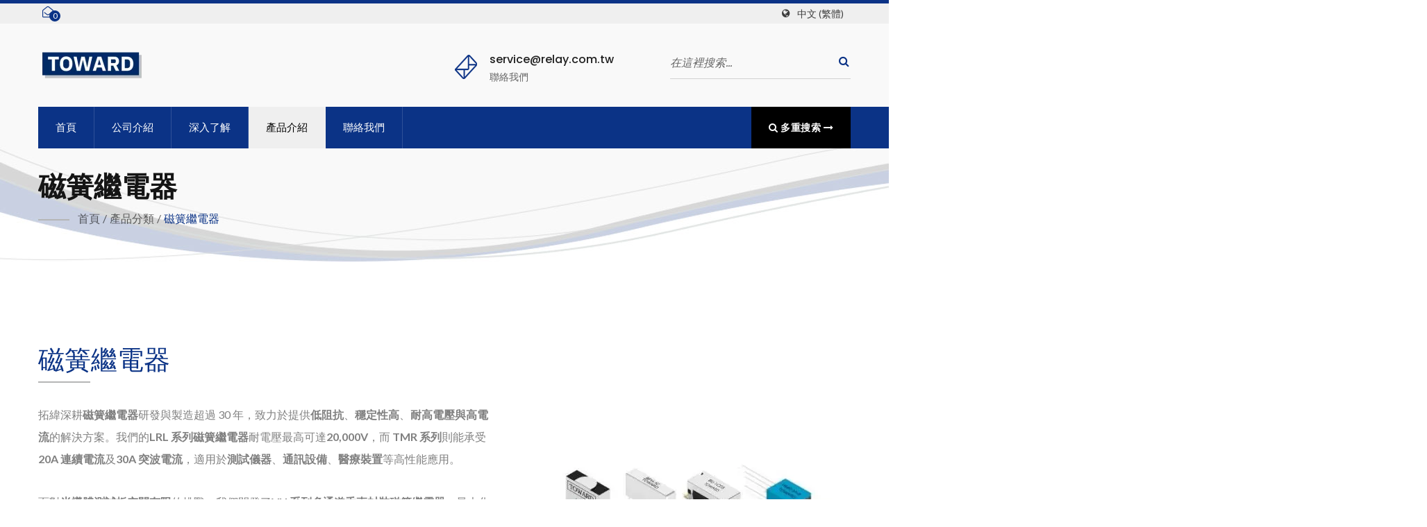

--- FILE ---
content_type: text/html; charset=UTF-8
request_url: https://www.relay.com.tw/zh-TW/category/CATE-Reed_Relay.html
body_size: 12983
content:
<!DOCTYPE html><html prefix="og: http://ogp.me/ns#" lang="zh-TW" dir="ltr"><head><meta http-equiv="Content-Type" content="text/html; charset=utf-8" /><meta name="viewport" content="width=device-width, initial-scale=1.0"><meta http-equiv="X-UA-Compatible" content="IE=edge"><title>磁簧繼電器 | 高品質磁簧繼電器製造商 | 拓緯股份有限公司</title><meta
name="description" content="拓緯是專業製造磁簧繼電器及提供磁簧繼電器服務的優良廠商(成立於西元1988年)超過30年的繼電器研發及生產經驗，除深耕半導體測試市場外，車用電子、射頻訊號、軍用市場等領域等." /><meta name="keywords" content="磁簧繼電器, 射頻微機電開關，光耦合繼電器，磁簧繼電器，固態繼電器" /><meta name="copyright" content="拓緯股份有限公司" /><meta name="author" content="Ready-Market Online Corporation" /><meta name="rating" content="general" /><meta name="robots" content="index, follow" /><link rel="dns-prefetch" href="https://cdn.ready-market.com.tw"><link rel="canonical" href="https://www.relay.com.tw/zh-TW/category/CATE-Reed_Relay.html" /><link
rel="alternate" hreflang="en" href="https://www.relay.com.tw/en/category/CATE-Reed_Relay.html" /><link rel="alternate" hreflang="es" href="https://www.relay.com.tw/es/category/CATE-Reed_Relay.html" /><link rel="alternate" hreflang="pt" href="https://www.relay.com.tw/pt/category/CATE-Reed_Relay.html" /><link rel="alternate" hreflang="fr" href="https://www.relay.com.tw/fr/category/CATE-Reed_Relay.html" /><link rel="alternate" hreflang="it" href="https://www.relay.com.tw/it/category/CATE-Reed_Relay.html" /><link
rel="alternate" hreflang="de" href="https://www.relay.com.tw/de/category/CATE-Reed_Relay.html" /><link rel="alternate" hreflang="ru" href="https://www.relay.com.tw/ru/category/CATE-Reed_Relay.html" /><link rel="alternate" hreflang="ar" href="https://www.relay.com.tw/ar/category/CATE-Reed_Relay.html" /><link rel="alternate" hreflang="hi" href="https://www.relay.com.tw/hi/category/CATE-Reed_Relay.html" /><link rel="alternate" hreflang="id" href="https://www.relay.com.tw/id/category/CATE-Reed_Relay.html" /><link
rel="alternate" hreflang="th" href="https://www.relay.com.tw/th/category/CATE-Reed_Relay.html" /><link rel="alternate" hreflang="ja" href="https://www.relay.com.tw/ja/category/CATE-Reed_Relay.html" /><link rel="alternate" hreflang="ko" href="https://www.relay.com.tw/ko/category/CATE-Reed_Relay.html" /><link rel="alternate" hreflang="ms" href="https://www.relay.com.tw/ms/category/CATE-Reed_Relay.html" /><link rel="alternate" hreflang="zh-TW" href="https://www.relay.com.tw/zh-TW/category/CATE-Reed_Relay.html" /><link
rel="alternate" hreflang="zh-CN" href="https://www.relay.com.tw/zh-CN/category/CATE-Reed_Relay.html" /><style>.fa-twitter:before {
            content: "𝕏" !important;
            font-size: 1.1em !important;
        }
        @media (max-width: 991px) {
            .single-product-details .elevateZoom-image { min-height: 450px; }
            .About-us-section .About-us-img-section .About-us-img { min-height: 450px; }
        }</style><link rel="preload" href="https://cdn.ready-market.com.tw/c2cd8b09/Templates/pic/Reed-Relays.jpg?v=7aaa2c25" as="image" /><link rel="preload" href="https://cdn.ready-market.com.tw/c2cd8b09/Templates/pic/logo.png?v=1a199a6d" as="image" /><link rel="icon" href="/favicon.ico" type="image/x-icon" /><link rel="shortcut icon" href="/favicon.ico" type="image/x-icon" /><link
rel="stylesheet" href="https://cdn.ready-market.com.tw/c2cd8b09/readyscript/capps/pc2-p/min/?f=%2Freadyscript%2Fpc2-template%2FRTM-202-TW-BrightTowardInd%2Fcss%2Fstyle.rmmin.css&v=6c493dc4" /><link rel="stylesheet" href="https://cdn.ready-market.com.tw/c2cd8b09/readyscript/capps/pc2-p/min/?f=%2Freadyscript%2Fpc2-template%2FRTM-202-TW-BrightTowardInd%2Fcss%2Fresponsive.rmmin.css&v=32de4884" /><link rel="stylesheet" href="https://cdn.ready-market.com.tw/c2cd8b09/readyscript/capps/pc2-p/min/?f=%2Freadyscript%2Fpc2-template%2FRTM-202-TW-BrightTowardInd%2Filightbox%2Fsrc%2Fcss%2Filightbox.rmmin.css&v=2a09d1bd" /><link
rel="stylesheet" href="https://cdn.ready-market.com.tw/c2cd8b09/readyscript/capps/pc2-p/min/?f=%2Freadyscript%2Fpc2-template%2FRTM-202-TW-BrightTowardInd%2Fcss%2Fanimate.rmmin.css&v=5b492088" /><link rel="stylesheet" href="https://cdn.ready-market.com.tw/c2cd8b09/readyscript/capps/pc2-p/min/?f=%2Freadyscript%2Fpc2-template%2FRTM-202-TW-BrightTowardInd%2Fcss%2Fbootstrap-tabs.rmmin.css&v=aa7d645b" /><link href="//cdn.ready-market.com.tw/fonts/css?family=Open+Sans:400,300,600,700,800" rel="stylesheet" type="text/css" />
<!---[if lt IE 8]><div style='text-align:center'><a href="//www.microsoft.com/windows/internet-explorer/default.aspx?ocid=ie6_countdown_bannercode"><img
src="//www.theie6countdown.com/img/upgrade.jpg"border="0"alt=""/></a></div>
<![endif]-->
<!---[if lt IE 9]><link href='//cdn.ready-market.com.tw/fonts/css?family=Open+Sans:400' rel='stylesheet' type='text/css' /><link href='//cdn.ready-market.com.tw/fonts/css?family=Open+Sans:300' rel='stylesheet' type='text/css' /><link href='//cdn.ready-market.com.tw/fonts/css?family=Open+Sans:600' rel='stylesheet' type='text/css' /><link href='//cdn.ready-market.com.tw/fonts/css?family=Open+Sans:700' rel='stylesheet' type='text/css' /><link
href='//cdn.ready-market.com.tw/fonts/css?family=Open+Sans:800' rel='stylesheet' type='text/css' /><link rel="stylesheet" href="css/ie.css" /> <script src="js/html5shiv.js"></script> <![endif]-->
<!---[if gte IE 9]><link rel="stylesheet" href="css/ie.css" />
<![endif]--><LINK
REL="stylesheet" TYPE="text/css" href="/readyscript/capps/pc2-p/min/?f=%2Freadyscript%2Fpc2-template%2FRTM-202-TW-BrightTowardInd%2Fcss%2Frm-editor.rmmin.css%2C%2Freadyscript%2Fpc2-template%2FRTM-202-TW-BrightTowardInd%2Fcss%2Ftab.main-area.rmmin.css%2C%2Freadyscript%2Fpc2-template%2FRTM-202-TW-BrightTowardInd%2Fjs%2Fselect2%2Fselect2.rmmin.css%2C%2Freadyscript%2Fpc2-template%2FRTM-202-TW-BrightTowardInd%2Fjs%2Ftablesaw%2Ftablesaw.rmmin.css%2C%2Freadyscript%2Fpc2-template%2FRTM-202-TW-BrightTowardInd%2Fcss%2Fresponsive-tables.rmmin.css%2C%2Freadyscript%2Fpc2-template%2FRTM-202-TW-BrightTowardInd%2Fcss%2Fjquery-confirm.rmmin.css%2C%2Freadyscript%2Fpc2-template%2FRTM-202-TW-BrightTowardInd%2Fcss%2Fcart.rmmin.css&v=ee5c4c3e" /><style type="text/css"></style><style>@media (max-width: 991px) {
          .single-product-details .elevateZoom-image { min-height: unset; }
          .About-us-section .About-us-img-section .About-us-img { min-height: unset; }
        }</style> <script type="application/ld+json">{"@context":"http://schema.org","@type":"BreadcrumbList","itemListElement":[{"@type":"ListItem","position":1,"item":{"@type":"WebPage","@id":"/zh-TW/index/index.html","name":"Home"}},{"@type":"ListItem","position":2,"item":{"@type":"WebPage","@id":"/zh-TW/category/index.html","name":"\u7522\u54c1\u5206\u985e"}},[],{"@type":"ListItem","position":3,"item":{"@type":"WebPage","@id":"/zh-TW/category/CATE-Reed_Relay.html","name":"\u78c1\u7c27\u7e7c\u96fb\u5668"}}]}</script> <meta property="og:site_name" content="拓緯股份有限公司" /><meta property="og:title" content="磁簧繼電器 | 高品質磁簧繼電器製造商 | 拓緯股份有限公司" /><meta
property="og:description" content="拓緯是專業製造磁簧繼電器及提供磁簧繼電器服務的優良廠商(成立於西元1988年)超過30年的繼電器研發及生產經驗，除深耕半導體測試市場外，車用電子、射頻訊號、軍用市場等領域等." /><meta property="og:url" content="https://www.relay.com.tw/zh-TW/category/CATE-Reed_Relay.html" /><meta property="og:image" content="https://cdn.ready-market.com.tw/c2cd8b09/Templates/pic/Reed-Relays.jpg?v=7aaa2c25" /><meta property="og:type" content="website" /><meta property="og:image:width" content="500" /><meta
property="og:image:height" content="500" /> <script async src="https://www.googletagmanager.com/gtag/js?id=G-5N9T76396Q"></script> <script>window.dataLayer = window.dataLayer || [];
    function gtag(){dataLayer.push(arguments);}
    gtag('js', new Date());
    gtag('config', 'G-5N9T76396Q');
    const urlParams = new URLSearchParams(window.location.search);
    const statusParam = urlParams.get('status');
    if (statusParam === 'inquiry-has-been-sent') {
        gtag('event', 'inquiry_has_been_sent');
    }
    const qParam = urlParams.get('q');
    if (qParam) {
        gtag('event', 'in_site_query', {'page_title': qParam});
    }</script>  <script>(function(w,d,s,l,i){w[l]=w[l]||[];w[l].push({'gtm.start':
new Date().getTime(),event:'gtm.js'});var f=d.getElementsByTagName(s)[0],
j=d.createElement(s),dl=l!='dataLayer'?'&l='+l:'';j.async=true;j.src=
'https://www.googletagmanager.com/gtm.js?id='+i+dl;f.parentNode.insertBefore(j,f);
})(window,document,'script','dataLayer','GTM-P7HS586');</script> 
 <script async src="https://www.googletagmanager.com/gtag/js?id=AW-11405331441"></script> <script>window.dataLayer = window.dataLayer || [];
    function gtag(){dataLayer.push(arguments);}
    gtag('js', new Date());

    gtag('config', 'AW-11405331441');</script> </head><body><div class="main-page-wrapper" sid="main-area">
<header sid="top-menu" dir="ltr"><div class="top_col"><div class="container"><div class="cart_col float-left">
<a id="cartpanel" href="#" title="打開詢價單"><i
class="fa fa-envelope-open-o" aria-hidden="true"> <span id="cart-count"> 0 </span> </i></a></div><ul class="language_box"><li><i class="fa fa-globe" aria-hidden="true"></i></li><li class="language">
<a href="/zh-TW/category/CATE-Reed_Relay.html" class="slct">中文 (繁體)</a><ul class="drop"><li><a href="/en/category/CATE-Reed_Relay.html" hreflang="en">English</a></li><li><a href="/es/category/CATE-Reed_Relay.html" hreflang="es">Español</a></li><li><a href="/pt/category/CATE-Reed_Relay.html" hreflang="pt">Português</a></li><li><a
href="/fr/category/CATE-Reed_Relay.html" hreflang="fr">Français</a></li><li><a href="/it/category/CATE-Reed_Relay.html" hreflang="it">Italiano</a></li><li><a href="/de/category/CATE-Reed_Relay.html" hreflang="de">Deutsch</a></li><li><a href="/ru/category/CATE-Reed_Relay.html" hreflang="ru">Русский</a></li><li><a href="/ar/category/CATE-Reed_Relay.html" hreflang="ar">العربية</a></li><li><a href="/hi/category/CATE-Reed_Relay.html" hreflang="hi">हिन्दी</a></li><li><a
href="/id/category/CATE-Reed_Relay.html" hreflang="id">Indonesia</a></li><li><a href="/th/category/CATE-Reed_Relay.html" hreflang="th">ไทย</a></li><li><a href="/ja/category/CATE-Reed_Relay.html" hreflang="ja">日本語</a></li><li><a href="/ko/category/CATE-Reed_Relay.html" hreflang="ko">한국어</a></li><li><a href="/ms/category/CATE-Reed_Relay.html" hreflang="ms">Bahasa Melayu</a></li><li><a href="/zh-TW/category/CATE-Reed_Relay.html" hreflang="zh-TW">中文 (繁體)</a></li><li><a
href="/zh-CN/category/CATE-Reed_Relay.html" hreflang="zh-CN">中文 (简体)</a></li></ul></li></ul></div></div><div class="top-header"><div class="container"><div class="row clear-fix"><div class="logo_col col-xs-6 float-left width-header seo-header"><div class="them-logo">
<a href="/zh-TW/index.html"><img src="https://cdn.ready-market.com.tw/c2cd8b09/Templates/pic/logo.png?v=1a199a6d"  alt="拓緯股份有限公司 - 拓緯 - 繼電器專業製造商。"  />
</a></div><div
class="rmLogoDesc" id="rmPageDesc"><h1>
磁簧繼電器 | 高品質磁簧繼電器製造商 | 拓緯股份有限公司</h1><p>
拓緯是專業製造磁簧繼電器及提供磁簧繼電器服務的優良廠商(成立於西元1988年)超過30年的繼電器研發及生產經驗，除深耕半導體測試市場外，車用電子、射頻訊號、軍用市場等領域等.</p></div></div><div class="col-md-3 col-xs-6 float-right width-header"><div class="search-opson"><form
id="form-search" method="get" action="/zh-TW/search/index.html" class="search-here clear-fix">
<input name="q" type="text" onFocus="if(this.value =='在這裡搜索...' ) this.value=''" onBlur="if(this.value=='') this.value='在這裡搜索...'" value="在這裡搜索...">
<button aria-label="搜尋"><i class="fa fa-search" aria-hidden="true"></i></button>
<input type="hidden" name="type" value="all" /></form></div></div><div class="col-md-3 col-xs-6 float-left width-header"><div class="header-icon-tx">
<img
src="https://cdn.ready-market.com.tw/c2cd8b09/readyscript/pc2-template/RTM-202-TW-BrightTowardInd/images/Them-logo/icon-2.png?v=84ca20c4"><h5><a href="/zh-TW/page/contact-us.html">service@relay.com.tw</a></h5><p>聯絡我們</p></div></div></div></div></div><div class="banner-ad-menu"><div class="theme-menu-fix-banner"><div class="container"><div class="main-menu theme-main-menu">
<nav class="navbar"><div class="navbar-header">
<button type="button" class="navbar-toggle collapsed tran3s" data-toggle="collapse" data-target="#navbar-collapse-1" aria-expanded="false">
<span class="sr-only tran3s">Toggle navigation</span>
<span
class="icon-bar tran3s"></span>
<span class="icon-bar tran3s"></span>
<span class="icon-bar tran3s"></span>
</button>
<button type="button" class="navbar-toggle collapsed tran3s search" data-toggle="collapse" data-target="#navbar-collapse-2" aria-expanded="false">
<i class="fa fa-search" aria-hidden="true"></i>
</button></div><div class="collapse navbar-collapse" id="navbar-collapse-1"><ul class="nav navbar-nav"><li class="">
<a href="/zh-TW/page/home.html"   data-title="首頁">首頁
</a></li><li
class="dropdown-holder">
<a href="/zh-TW/page/about-us.html"   data-title="公司介紹">公司介紹
</a><ul class="sub-menu"><li><a href="/zh-TW/page/company-profile.html" data-title="關於我們"  data-title="關於我們">關於我們</a></li><li><a href="/zh-TW/news/index.html" data-title="最新消息"  data-title="最新消息">最新消息</a></li><li><a href="/zh-TW/page/customer_testimonials.html" data-title="客戶見證"  data-title="客戶見證">客戶見證</a></li><li><a
href="/zh-TW/page/quality-control.html" data-title="品質管控"  data-title="品質管控">品質管控</a></li><li><a href="/zh-TW/page/Privacy_Policy_Statement.html" data-title="隱私權政策"  data-title="隱私權政策">隱私權政策</a></li></ul></li><li class="dropdown-holder">
<a href="/zh-TW/page/learn.html"   data-title="深入了解">深入了解
</a><ul class="sub-menu"><li><a href="/zh-TW/case-study/index.html" data-title="成功案例"  data-title="成功案例">成功案例</a></li><li><a
href="/zh-TW/application/index.html" data-title="產品應用"  data-title="產品應用">產品應用</a></li><li><a href="/zh-TW/newsletter/index.html" data-title="拓緯電子報"  data-title="拓緯電子報">拓緯電子報</a></li><li><a href="/zh-TW/faq/index.html" data-title="常見問題"  data-title="常見問題">常見問題</a></li></ul></li><li class="dropdown-holder active">
<a href="/zh-TW/category/index.html" data-title="產品介紹">產品介紹
</a><ul class="sub-menu"><li class="dropdown-holder"><a
href="/zh-TW/category/CATE-Opto-MOSFET_Relays.html"  data-title="光耦合繼電器">光耦合繼電器</a><ul><li><a href="/zh-TW/category/CATE-Opto-MOSFET_Relays_01.html"  data-title="光耦合繼電器 (60V 到 600V)">光耦合繼電器 (60V 到 600V)</a></li><li><a href="/zh-TW/category/CATE-Opto-MOSFET_Relays_02.html"  data-title="光耦合繼電器 (600V 到 1500V)">光耦合繼電器 (600V 到 1500V)</a></li><li><a
href="/zh-TW/category/CATE-Opto-MOSFET_Relays_03.html"  data-title="SiC光耦合繼電器 (1500V 到 6600V)">SiC光耦合繼電器 (1500V 到 6600V)</a></li><li><a href="/zh-TW/category/CATE-Opto-MOSFET_Relays_04.html"  data-title="光耦合繼電器 - AEC-Q101認證">光耦合繼電器 - AEC-Q101認證</a></li><li><a href="/zh-TW/category/CATE-Opto-MOSFET_Relays_05.html"  data-title="光耦合繼電器 - 高流型(大於1安培)">光耦合繼電器 - 高流型(大於1安培)</a></li></ul></li><li class="dropdown-holder"><a
href="/zh-TW/category/CATE-Reed_Relay.html"  data-title="磁簧繼電器">磁簧繼電器</a><ul><li><a href="/zh-TW/category/CATE-Reed_Relay_12.html"  data-title="插件式磁簧繼電器">插件式磁簧繼電器</a></li><li><a href="/zh-TW/category/CATE-Reed_Relay_13.html"  data-title="高壓插件式磁簧繼電器">高壓插件式磁簧繼電器</a></li><li><a href="/zh-TW/category/CATE-Reed_Relay_14.html"  data-title="高壓引線磁簧繼電器">高壓引線磁簧繼電器</a></li><li><a
href="/zh-TW/category/CATE-Reed_Relay_03.html"  data-title="垂直封裝磁簧繼電器">垂直封裝磁簧繼電器</a></li><li><a href="/zh-TW/category/CATE-Reed_Relay_05.html"  data-title="低熱起電力(Low EMF)磁簧繼電器">低熱起電力(Low EMF)磁簧繼電器</a></li><li><a href="/zh-TW/category/CATE-Reed_Relay_04.html"  data-title="RF 高頻磁簧繼電器">RF 高頻磁簧繼電器</a></li><li><a href="/zh-TW/category/CATE-Reed_Relay_11.html"  data-title="高溫磁簧繼電器">高溫磁簧繼電器</a></li></ul></li><li class=""><a
href="/zh-TW/category/CATE-RF_MEMS_Switch.html"  data-title="射頻微機電開關">射頻微機電開關</a></li><li class=""><a href="/zh-TW/category/CATE-Solid_State_Relay.html"  data-title="固態繼電器">固態繼電器</a></li><li class=""><a href="/zh-TW/category/CATE-Reed_Switch.html"  data-title="磁簧開關">磁簧開關</a></li></ul></li><li class="dropdown-holder">
<a href="/zh-TW/page/contact-us.html"   data-title="聯絡我們">聯絡我們
</a><ul class="sub-menu"><li><a
href="/zh-TW/page/location.html" data-title="全球據點"  data-title="全球據點">全球據點</a></li></ul></li><li class="menu-button"><a href="/zh-TW/search/index.html" class="hvr-bounce-to-right"><i class="fa fa-search" aria-hidden="true"></i> 多重搜索 <i class="fa fa-long-arrow-right" aria-hidden="true"></i></a></li></ul></div><div class="collapse navbar-collapse" id="navbar-collapse-2"><form id="form-search" method="get" action="/zh-TW/search/index.html" class="search-here clear-fix">
<input
name="q" type="text" onFocus="if(this.value =='在這裡搜索...' ) this.value=''" onBlur="if(this.value=='') this.value='在這裡搜索...'" value="在這裡搜索...">
<button aria-label="搜尋"><i class="fa fa-search" aria-hidden="true"></i></button>
<input type="hidden" name="type" value="all" /></form></div>
</nav></div></div></div></div>
</header><div class="Enar-page-banner" sid="breadcrumb"><div class="Enar-page-banner-opact"><div class="container"><div><div
class="rmBCDesc rmsb-hn" id="rmcategoryDesc"><h1>
磁簧繼電器</h1><h2>
拓緯各式封裝形式各式規格磁簧繼電器 / 拓緯是繼電器的專業製造商。主要產品有：磁簧繼電器、光耦合繼電器、射頻微機電開關、碳化矽光耦合繼電器、固態繼電器。</h2></div><ul><li><span class="decoration"></span></li><li><a href="/zh-TW/index.html">首頁</a></li><li>/</li><li><a href="/zh-TW/category/index.html" title="產品分類">產品分類</a></li><li>/</li><li><a
href="/zh-TW/category/CATE-Reed_Relay.html" title="磁簧繼電器">磁簧繼電器</a></li></ul></div></div></div></div>
<section class="section-container"><div class="container"><div class="content"><div class="img_right_col">
<a href="https://cdn.ready-market.com.tw/c2cd8b09/Templates/pic/Reed-Relays.jpg?v=7aaa2c25" target="_blank" rel="image" data-caption="拓緯各式封裝形式各式規格磁簧繼電器" title="拓緯各式封裝形式各式規格磁簧繼電器 - 磁簧繼電器">
<img
src="https://cdn.ready-market.com.tw/c2cd8b09/Templates/pic/m/Reed-Relays.jpg?v=3f0bde16" alt="拓緯各式封裝形式各式規格磁簧繼電器"/>
</a>
<br><span>拓緯各式封裝形式各式規格磁簧繼電器</span></div><h3  class="name"  data-title="磁簧繼電器" >磁簧繼電器</h3><div class="desc_html"><p><div
style="line-height:2">拓緯深耕<b>磁簧繼電器</b>研發與製造超過 30 年，致力於提供<b>低阻抗</b>、<b>穩定性高</b>、<b>耐高電壓與高電流</b>的解決方案。我們的<b>LRL 系列磁簧繼電器</b>耐電壓最高可達<b>20,000V</b>，而 <b>TMR 系列</b>則能承受<b>20A 連續電流</b>及<b>30A 突波電流</b>，適用於<b>測試儀器</b>、<b>通訊設備</b>、<b>醫療裝置</b>等高性能應用。</div></p><p><div
style="line-height:2">面對<b>半導體測試板空間有限</b>的挑戰，我們開發了<b>VN 系列多通道垂直封裝磁簧繼電器</b>，最大化 PCB 佈局靈活性。此外，為確保品質穩定，我們導入<b>全自動化生產線</b>，專為<b>ATE 半導體測試市場</b>提供大批量解決方案，月產能高達<b>2,000,000 顆</b>，並已滿足 <b>90% 以上的量測市場需求</b>。</div></p><p><h4>高標準製造與品質管控</h4><div
style="line-height:2">為確保最高品質，我們採用<b>嚴格超越 ISO 標準的進料檢驗機制</b>，並於磁簧繼電器的<b>開關接點</b>採用 釕（Ru）、銠（Rh）、銥（Ir）、鉑（Pt）、鎢（W） 等貴金屬鍍層，大幅提升繼電器的<b>耐用性</b>與<b>可靠性</b>。</div></p><p><div
style="line-height:2">拓緯每一顆出廠的<b>磁簧繼電器</b>都經過完整測試，包括<b>線圈電阻</b>、<b>靜態接觸阻抗 (SCR)</b>、<b>動態接觸阻抗 (DCR)</b>、<b>簧片觸碰阻抗(JCR)</b>、<b>穩定性</b>、<b>絕緣阻抗</b>、<b>操作和釋放電壓</b>、<b>高低溫耐受性</b>、<b>撞擊與過載測試</b>、<b>老化測試</b>等，確保產品達到<b>最高可靠度</b>與<b>長壽命</b>。</div></p><p><div
style="line-height:2">無論是<b>高電壓</b>、<b>高電流</b>應用，或<b>半導體測試領域的精密需求</b>，拓緯磁簧繼電器皆能提供最優解決方案，助您提升設備效能與穩定度。</div></p></div><div class="clearfix"></div><div id="show_adv_search_blk" class="block-widget">
<a href="/zh-TW/search/index.html" class="all_conditions">所有條件</a><h5 >搜尋</h5><p >單擊並選擇您的搜索查詢</p><div class="clearfix"></div><form
alertmsg="Pick at least one select ,please!" class="form-horizontal v_form v_space2" id="dsform" method="get" action="/zh-TW/search/index.html"><div class="control-group form-elements"><div>
<input type="hidden" data-placeholder="Category" name="category_id[]" id="category_id" value="CATE-Reed_Relay_12|||CATE-Reed_Relay_13|||CATE-Reed_Relay_14|||CATE-Reed_Relay_03|||CATE-Reed_Relay_05|||CATE-Reed_Relay_04|||CATE-Reed_Relay_11" style="display: none;"/></div><div>
<input type="hidden" data-placeholder="線圈電壓 (V)" name="spec_coil_voltage[]" id="spec_coil_voltage" value=""/></div><div>
<input
type="hidden" data-placeholder="通電電流 (A)" name="spec_carry_current[]" id="spec_carry_current" value=""/></div><div>
<input type="hidden" data-placeholder="切換功率 (W)" name="spec_contact_rating[]" id="spec_contact_rating" value=""/></div><div>
<input type="hidden" data-placeholder="切換電壓 (V)" name="spec_switching_voltage[]" id="spec_switching_voltage" value=""/></div><div>
<input type="hidden" data-placeholder="切換電流 (A)" name="spec_switching_current[]" id="spec_switching_current" value=""/></div><div>
<input
type="hidden" data-placeholder="接點形式" name="spec_contact_form[]" id="spec_contact_form" value=""/></div><div>
<input type="hidden" data-placeholder="耐電壓 (V)" name="spec_load_voltage[]" id="spec_load_voltage" value=""/></div><div>
<input type="hidden" name="lng" value="zh-TW" />
<input type="hidden" name="type" value="product" />
<input type="hidden" name="category_adv_name" value="磁簧繼電器" />
<input
type="hidden" name="category_adv_fields" value="product::spec_coil_voltage,product::spec_carry_current,product::spec_contact_rating,product::spec_switching_voltage,product::spec_switching_current,product::spec_contact_form,product::spec_load_voltage" />
<button class="btn-mini search-block-button1" type="submit" value="Search"><i class="fa fa-search fa-inverse"></i> 搜尋</button>
<button class="btn-mini search-block-button2" id="reset-btn" type="submit" value="Reset"><i class="fa fa-reset fa-inverse"></i>重置</button></div></div></form></div><div class="clearfix"></div><div class="clearfix"></div><div class="display-icon-wrapper clear-fix"><h4 >磁簧繼電器</h4><ul><li><span >展示：</span></li><li><a href="#" class="showgrid active"><i
class="fa fa-th" aria-hidden="true"></i></a></li><li><a href="#" class="showlist"><i class="fa fa-th-list" aria-hidden="true"></i></a></li></ul></div><div id="item-show" class="display-in-grid"><div class="item-width col-md-4 col-sm-6 col-xs-6 shop-item-width"><div class="item-Wrapper single-item-Wrapper"><div class="item-img shop-img-item">
<a href="/zh-TW/category/CATE-Reed_Relay_12.html" ><img
src="https://cdn.ready-market.com.tw/c2cd8b09/Templates/pic/m/SIP-1A Series.jpg?v=6f2f60a4" alt="插件式磁簧繼電器 - 通孔磁簧繼電器"></a></div><div class="item-text single-Text-item"><h5><a href="/zh-TW/category/CATE-Reed_Relay_12.html" >插件式磁簧繼電器</a></h5><p>拓緯通孔磁簧繼電器專為滿足跨產業的多樣化應用需求而精心設計。憑藉三十多年製造經驗，拓緯提供完整的產品組合，包括單列直插封裝...</p>
<a href="/zh-TW/category/CATE-Reed_Relay_12.html" class="but-more"  title="閱讀更多"><i
class="fa fa-arrow-circle-right" aria-hidden="true"></i>閱讀更多</a></div></div></div><div class="item-width col-md-4 col-sm-6 col-xs-6 shop-item-width"><div class="item-Wrapper single-item-Wrapper"><div class="item-img shop-img-item">
<a href="/zh-TW/category/CATE-Reed_Relay_13.html" ><img src="https://cdn.ready-market.com.tw/c2cd8b09/Templates/pic/m/SIW-1A Series.jpg?v=90afd235" alt="高壓插件式磁簧繼電器 - 高壓通孔繼電器"></a></div><div class="item-text single-Text-item"><h5><a
href="/zh-TW/category/CATE-Reed_Relay_13.html" >高壓插件式磁簧繼電器</a></h5><p>拓緯高壓通孔磁簧繼電器專為嚴苛的高壓應用環境而設計，能夠提供穩定且可靠的高壓切換能力。此系列繼電器可承受高達...</p>
<a href="/zh-TW/category/CATE-Reed_Relay_13.html" class="but-more"  title="閱讀更多"><i class="fa fa-arrow-circle-right" aria-hidden="true"></i>閱讀更多</a></div></div></div><div class="item-width col-md-4 col-sm-6 col-xs-6 shop-item-width"><div
class="item-Wrapper single-item-Wrapper"><div class="item-img shop-img-item">
<a href="/zh-TW/category/CATE-Reed_Relay_14.html" ><img src="https://cdn.ready-market.com.tw/c2cd8b09/Templates/pic/m/HRR-1A Series.jpg?v=9cab1bfe" alt="高壓引線磁簧繼電器 - 高壓軸向引線磁簧繼電器"></a></div><div class="item-text single-Text-item"><h5><a href="/zh-TW/category/CATE-Reed_Relay_14.html" >高壓引線磁簧繼電器</a></h5><p>拓緯高壓軸向引線磁簧繼電器具備精巧耐用的設計，可承受高達 20,000V...</p>
<a
href="/zh-TW/category/CATE-Reed_Relay_14.html" class="but-more"  title="閱讀更多"><i class="fa fa-arrow-circle-right" aria-hidden="true"></i>閱讀更多</a></div></div></div><div class="item-width col-md-4 col-sm-6 col-xs-6 shop-item-width"><div class="item-Wrapper single-item-Wrapper"><div class="item-img shop-img-item">
<a href="/zh-TW/category/CATE-Reed_Relay_03.html" ><img src="https://cdn.ready-market.com.tw/c2cd8b09/Templates/pic/m/VN-1 Series.jpg?v=3b19c9e6" alt="垂直封裝磁簧繼電器 - 垂直封裝磁簧繼電器"></a></div><div
class="item-text single-Text-item"><h5><a
href="/zh-TW/category/CATE-Reed_Relay_03.html" >垂直封裝磁簧繼電器</a></h5><p>拓緯的高密度垂直封裝磁簧繼電器，專為優化空間而製，對於需要載板效率的應用來說，它們絕對是完美的選擇。
這些繼電器與傳統設計相比，提供高達70%的空間節省優勢。此外，它們亦提供單通道和多通道配置，一個垂直封裝繼電器可容納多達5個通道，使板卡空間得到前所未有的最大化利用。
對於測試和測量的小型化多通道應用，我們的垂直封裝磁簧繼電器是理想選擇。</p>
<a
href="/zh-TW/category/CATE-Reed_Relay_03.html" class="but-more"  title="閱讀更多"><i class="fa fa-arrow-circle-right" aria-hidden="true"></i>閱讀更多</a></div></div></div><div class="item-width col-md-4 col-sm-6 col-xs-6 shop-item-width"><div class="item-Wrapper single-item-Wrapper"><div class="item-img shop-img-item">
<a href="/zh-TW/category/CATE-Reed_Relay_05.html" ><img src="https://cdn.ready-market.com.tw/c2cd8b09/Templates/pic/m/BMF-1A Series.jpg?v=acdea845" alt="低熱起電力(Low EMF)磁簧繼電器 - EMF低熱磁簧繼電器"></a></div><div
class="item-text single-Text-item"><h5><a
href="/zh-TW/category/CATE-Reed_Relay_05.html" >低熱起電力(Low EMF)磁簧繼電器</a></h5><p>拓緯EMF低熱磁簧繼電器專為需要最小熱偏移的應用精心設計。他們的穩固結構讓他們即使在最嚴峻的環境中也能確保準確且可靠的切換。
這個系列的磁簧繼電器提供一致的性能並能減少信號干擾，使它們在需要溫度穩定性和信號完整性的環境中獲得精確結果，也讓它們成為精密測試和測量產業的理想選擇。</p>
<a
href="/zh-TW/category/CATE-Reed_Relay_05.html" class="but-more"  title="閱讀更多"><i class="fa fa-arrow-circle-right" aria-hidden="true"></i>閱讀更多</a></div></div></div><div class="item-width col-md-4 col-sm-6 col-xs-6 shop-item-width"><div class="item-Wrapper single-item-Wrapper"><div class="item-img shop-img-item">
<a href="/zh-TW/category/CATE-Reed_Relay_04.html" ><img src="https://cdn.ready-market.com.tw/c2cd8b09/Templates/pic/m/BU-1A Series.jpg?v=c1f7fb90" alt="RF 高頻磁簧繼電器 - RF磁簧繼電器"></a></div><div class="item-text single-Text-item"><h5><a
href="/zh-TW/category/CATE-Reed_Relay_04.html" >RF 高頻磁簧繼電器</a></h5><p>此系列磁簧繼電器是拓緯專為應用（高達6GHz）量身定製的RF磁簧繼電器。
這些繼電器的體積小巧，在最大化板卡空間的前提下，能滿足儀器和RF級應用需求，此外，可選的同軸屏蔽亦確保了信號的完整性。
這些迷你繼電器經過精心設計，可以減少電容耦合並消除干擾，保證在各種環境中提供一致的品質和可靠性。
對於在高頻通信和先進測試設備中尋求創新和精確性的應用來說，它們將會是您最合適的選擇。</p>
<a
href="/zh-TW/category/CATE-Reed_Relay_04.html" class="but-more"  title="閱讀更多"><i class="fa fa-arrow-circle-right" aria-hidden="true"></i>閱讀更多</a></div></div></div><div class="item-width col-md-4 col-sm-6 col-xs-6 shop-item-width"><div class="item-Wrapper single-item-Wrapper"><div class="item-img shop-img-item">
<a href="/zh-TW/category/CATE-Reed_Relay_11.html" ><img src="https://cdn.ready-market.com.tw/c2cd8b09/Templates/pic/m/MSIP-1A-W.png?v=df4bdb5b" alt="高溫磁簧繼電器 - 高溫磁簧繼電器"></a></div><div class="item-text single-Text-item"><h5><a
href="/zh-TW/category/CATE-Reed_Relay_11.html" >高溫磁簧繼電器</a></h5><p>拓緯高溫型磁簧繼電器皆通過高溫檢測，可在高溫(125C)工作環境下正常運作，不受溫度影響。此外，我們的高溫型磁簧繼電器也提供各式接點與控制方法。</p>
<a href="/zh-TW/category/CATE-Reed_Relay_11.html" class="but-more"  title="閱讀更多"><i class="fa fa-arrow-circle-right" aria-hidden="true"></i>閱讀更多</a></div></div></div></div><div class="extra-wrap" sid="main-area"><div
class="blog_scroll clearfix txt-1"><div class="fleft v_prev v_prev2">
<a href="/zh-TW/category/CATE-Opto-MOSFET_Relays_05.html"  class="button_type_11 bg_light_color_1 t_align_c f_size_ex_large bg_cs_hover r_corners d_inline_middle bg_tr tr_all_hover qv_btn_single_prev">
<i class="fa fa-angle-left "></i>
</a></div><div class="fright v_next v_next2">
<a
href="/zh-TW/category/CATE-Reed_Relay_12.html" class="button_type_11 bg_light_color_1 t_align_c f_size_ex_large bg_cs_hover r_corners d_inline_middle bg_tr tr_all_hover qv_btn_single_next">
<i class="fa fa-angle-right "></i>
</a></div></div></div></div></div>
</section><div id="box-6" sid="box-6"><div class="container"><div style="clear: both;display:block;_height:1%;"></div><div
class="rm-oesu"><h2>拓緯 磁簧繼電器服務簡介</h2><p>拓緯股份有限公司是一家擁有超過37年經驗的專業磁簧繼電器生產製造商. 我們成立於西元1988年, 在繼電器研發與生產領域上, 拓緯提供專業高品質的磁簧繼電器製造服務，拓緯 在追求高效與穩定品質上總是追求精益求精。</p><div id="rm-oesulink">拓緯邀請您立即瀏覽我們各類<a
href="/zh-TW/search/index.html?q=%E5%85%89%E8%80%A6%E5%90%88%E7%B9%BC%E9%9B%BB%E5%99%A8&type=all">光耦合繼電器</a>, <a href="/zh-TW/search/index.html?q=%E7%A3%81%E7%B0%A7%E7%B9%BC%E9%9B%BB%E5%99%A8&type=all">磁簧繼電器</a>, <a href="/zh-TW/search/index.html?q=%E5%B0%84%E9%A0%BB%E5%BE%AE%E6%A9%9F%E9%9B%BB%E9%96%8B%E9%97%9C&type=all">射頻微機電開關</a>, <a href="/zh-TW/search/index.html?q=%E5%9B%BA%E6%85%8B%E7%B9%BC%E9%9B%BB%E5%99%A8&type=all">固態繼電器</a>，並<a
href="/zh-TW/page/contact-us.html" onClick="javascript: pageTracker._trackPageview('/track_oesu_click/contactus');">立即聯絡我們</a>.</div><div style="clear: both;display:block;_height:1%;"></div></div></div></div>
<footer id="foot" sid="foot" class="them-footer-section"><div class="footer-button-section"><div class="container"><div class="row"><div class="col-sm-9 col-xs-8"><h3>告訴我們您的需求，敝司專業團隊會盡全力協助您</h3></div><div class="col-sm-3 col-xs-4">
<a href="/zh-TW/contact-us.html" class="hvr-bounce-to-right">立即聯絡 !!</a></div></div></div></div><div
class="footer-section"><div class="container"><div class="row"><div class="col-md-3 col-xs-6 footer-item"><div class="footer-item-one">
<a href="/zh-TW/index.html" class="footre-logo"><img src="https://cdn.ready-market.com.tw/c2cd8b09/Templates/pic/logo_footer.png?v=7de67e40" alt="logo_footer"></a><p >拓緯是繼電器的專業製造商。主要產品有：磁簧繼電器、光耦合繼電器、射頻微機電開關、碳化矽光耦合繼電器、固態繼電器。</p><ul><li><a
href="https://www.facebook.com/share.php?v=4&src=bm&u=https%3A%2F%2Fwww.relay.com.tw%2Fzh-TW%2Fcategory%2FCATE-Reed_Relay.html&t=%E7%A3%81%E7%B0%A7%E7%B9%BC%E9%9B%BB%E5%99%A8+%7C+%E9%AB%98%E5%93%81%E8%B3%AA%E7%A3%81%E7%B0%A7%E7%B9%BC%E9%9B%BB%E5%99%A8%E8%A3%BD%E9%80%A0%E5%95%86+%7C+%E6%8B%93%E7%B7%AF%E8%82%A1%E4%BB%BD%E6%9C%89%E9%99%90%E5%85%AC%E5%8F%B8" target="_blank"><i class="fa fa-facebook" aria-hidden="true"></i></a></li><li><a href="https://twitter.com/intent/tweet?text=%E7%A3%81%E7%B0%A7%E7%B9%BC%E9%9B%BB%E5%99%A8+%7C+%E9%AB%98%E5%93%81%E8%B3%AA%E7%A3%81%E7%B0%A7%E7%B9%BC%E9%9B%BB%E5%99%A8%E8%A3%BD%E9%80%A0%E5%95%86+%7C+%E6%8B%93%E7%B7%AF%E8%82%A1%E4%BB%BD%E6%9C%89%E9%99%90%E5%85%AC%E5%8F%B8&url=https%3A%2F%2Fwww.relay.com.tw%2Fzh-TW%2Fcategory%2FCATE-Reed_Relay.html" target="_blank"><i class="fa fa-twitter" aria-hidden="true"></i></a></li><li><a
href="https://www.linkedin.com/shareArticle?mini=true&url=https%3A%2F%2Fwww.relay.com.tw%2Fzh-TW%2Fcategory%2FCATE-Reed_Relay.html&title=%E7%A3%81%E7%B0%A7%E7%B9%BC%E9%9B%BB%E5%99%A8+%7C+%E9%AB%98%E5%93%81%E8%B3%AA%E7%A3%81%E7%B0%A7%E7%B9%BC%E9%9B%BB%E5%99%A8%E8%A3%BD%E9%80%A0%E5%95%86+%7C+%E6%8B%93%E7%B7%AF%E8%82%A1%E4%BB%BD%E6%9C%89%E9%99%90%E5%85%AC%E5%8F%B8" target="_blank"><i class="fa fa-linkedin" aria-hidden="true"></i></a></li></ul></div></div><div class="col-md-3 col-xs-6 footer-item"><div class="footer-item-four">
<address><h3 >聯絡方式</h3>
<span><i class="fa fa-map-marker" aria-hidden="true"></i>新北市中和區建八路206號5樓</span>						<span><i class="fa fa-phone" aria-hidden="true"></i>(+886) 2-8227-6000</span>						<span><i class="fa fa-fax" aria-hidden="true"></i>(+886) 2-8227-6020</span>						<span><i
class="fa fa-envelope" aria-hidden="true"></i>service@relay.com.tw</span>                      </address></div></div><div class="col-md-3 col-xs-6 footer-item"><div class="footer-item-three"><h3 >最新消息</h3><ul><li><h6><a href="/zh-TW/news/bright_toward_news-020.html">[獲獎]拓緯榮獲中華精測2025 年度供應商日大獎</a></h6>
<i>09 Dec, 2025</i></li><li><h6><a href="/zh-TW/news/bright_toward_news-019.html">[展覽] 攤位 W2878 | 拓緯將出席 SEMICON Japan...</a></h6>
<i>09 Dec, 2025</i></li><li><h6><a
href="/zh-TW/news/bright_toward_news-018.html">[展覽] 攤位 I0302 | 拓緯亮相 2025 台北國際航太暨國防展...</a></h6>
<i>18 Sep, 2025</i></li></ul></div></div><div class="col-md-3 col-xs-6 footer-item"><div class="footer-item-two"><h3 >網頁導覽</h3><ul><li><i class="fa fa-angle-right" aria-hidden="true"></i><a  href="/zh-TW/page/home.html">首頁</a></li><li><i class="fa fa-angle-right" aria-hidden="true"></i><a  href="/zh-TW/page/about-us.html">公司介紹</a></li><li><i class="fa fa-angle-right" aria-hidden="true"></i><a
href="/zh-TW/page/learn.html">深入了解</a></li><li><i class="fa fa-angle-right" aria-hidden="true"></i><a  href="/zh-TW/category/index.html">產品介紹</a></li><li><i class="fa fa-angle-right" aria-hidden="true"></i><a  href="/zh-TW/page/contact-us.html">聯絡我們</a></li></ul></div></div></div></div><div class="footer-bottom-item"><div class="container"><div class="row"><div class="col-xs-6"><p>Copyright &copy; 2026 <a href="/zh-TW/index.html">拓緯股份有限公司</a> All Rights Reserved.</p></div><div
class="col-xs-6"><div class="clear-fix"><div class="float-right privacy-item"><h6>Consulted &amp; Designed by <a href="//www.ready-market.com" title="Ready-Market Online Corp. A professional for searching suppliers in various industries all over the world." target="_blank">Ready-Market</a></h6></div></div></div></div></div></div></div>
</footer></div><button class="scroll-top tran7s p-color-bg">
<i
class="fa fa-angle-up" aria-hidden="true"></i>
</button>
 <script src="https://cdn.ready-market.com.tw/c2cd8b09/readyscript/capps/pc2-p/min/?f=%2Freadyscript%2Fpc2-template%2FRTM-202-TW-BrightTowardInd%2Fjs%2Fjquery-2.2.3.min.js&v=34f0fd3c"></script>  <script src="https://cdn.ready-market.com.tw/c2cd8b09/readyscript/capps/pc2-p/min/?f=%2Freadyscript%2Fpc2-template%2FRTM-202-TW-BrightTowardInd%2Fjs%2Fbootstrap-select.min.js&v=9f4f1cef"></script>  <script src="https://cdn.ready-market.com.tw/c2cd8b09/readyscript/capps/pc2-p/min/?f=%2Freadyscript%2Fpc2-template%2FRTM-202-TW-BrightTowardInd%2Fjs%2Fbootstrap.min.js&v=3ba48d9a"></script> <script src="https://cdn.ready-market.com.tw/c2cd8b09/readyscript/capps/pc2-p/min/?f=%2Freadyscript%2Fpc2-template%2FRTM-202-TW-BrightTowardInd%2Fjs%2FiframeResizer.min.js&v=64736861"></script> <script type="text/javascript" src="/readyscript/capps/pc2-p/min/?f=%2Freadyscript%2Fpc2-template%2FRTM-202-TW-BrightTowardInd%2Fjs%2Fswfobject.rmmin.js%2C%2Freadyscript%2Fpc2-template%2FRTM-202-TW-BrightTowardInd%2Fjs%2Ftab.rmmin.js%2C%2Freadyscript%2Fpc2-template%2FRTM-202-TW-BrightTowardInd%2Fjs%2Fselect2%2Fselect2.rmmin.js%2C%2Freadyscript%2Fpc2-template%2FRTM-202-TW-BrightTowardInd%2Filightbox%2Fsrc%2Fjs%2Fjquery.requestAnimationFrame.rmmin.js%2C%2Freadyscript%2Fpc2-template%2FRTM-202-TW-BrightTowardInd%2Filightbox%2Fsrc%2Fjs%2Fjquery.mousewheel.rmmin.js%2C%2Freadyscript%2Fpc2-template%2FRTM-202-TW-BrightTowardInd%2Filightbox%2Fsrc%2Fjs%2Filightbox.rmmin.js%2C%2Freadyscript%2Fpc2-template%2FRTM-202-TW-BrightTowardInd%2Fjs%2Ftablesaw%2Ftablesaw.jquery.rmmin.js%2C%2Freadyscript%2Fpc2-template%2FRTM-202-TW-BrightTowardInd%2Fjs%2Ftablesaw%2Ftablesaw-init.rmmin.js%2C%2Freadyscript%2Fpc2-template%2FRTM-202-TW-BrightTowardInd%2Fjs%2Fresponsive-tables.rmmin.js%2C%2Freadyscript%2Fpc2-template%2FRTM-202-TW-BrightTowardInd%2Fjs%2Fjquery-confirm.rmmin.js%2C%2Freadyscript%2Fpc2-template%2FRTM-202-TW-BrightTowardInd%2Fjs%2FsnapGallery.rmmin.js&v=0a518e07"></script> <script>var uridata={lng:'zh-TW',m:'compare',a:'count'};$.get("/readyscript/capps/pc2-p/x.php",uridata,function(data){var compare_count=data;if(compare_count!=0){$('.compare_col').css('display','inline-block');}});var category_adv='false';var setting_adv_has_category_id='false';var vdata={'lng':'zh-TW','type':'product'};function format(item){return item.name;}
$('#dsform #reset-btn').on('click',function(event){$('#dsform input[data-placeholder]').each(function(){$(this).select2('destroy');});var category_id='';if('category'=='category'||category_adv=='true'){category_id=document.querySelector("#category_id").value;}
var rdata={'lng':'zh-TW','type':'product','category_id[]':category_id};$.getJSON("/readyscript/pc2-template/RTM-202-TW-BrightTowardInd/ajax.php",rdata,function(data){if('category'=='search'&&category_adv=='false'&&setting_adv_has_category_id=='true'){}else if(data["category.id"]!==undefined){delete data["category.id"];}
$.each(data,function(key,val){tg=key.replace('.','_');$('#'+tg).attr("value",'');$('#'+tg).select2({data:function(){return{text:'name',results:val};},formatSelection:format,separator:"|||",formatResult:format,theme:"classic",allowClear:true,multiple:true,placeholder:$(this).data('data-placeholder'),escapeMarkup:function(m){return m;}});});if($(window).width()<769){$('.select2-container.select2-container-multi,.select2-container.select2-container-multi input').css('width','90%');}});event.preventDefault();});$('#dsform input').change(function(){var hdata=$("#dsform :input[value!=''][value!='.']").serialize();$('#dsform input[data-placeholder]').each(function(){if($(this).attr('value')){return;}
$(this).select2('destroy');});$.getJSON("/readyscript/pc2-template/RTM-202-TW-BrightTowardInd/ajax.php",hdata,function(data){$.each(data,function(key,val){tg=key.replace('.','_');if($('#'+tg).attr('value')){return;}
$('#'+tg).select2({data:function(){return{text:'name',results:val};},formatSelection:format,separator:"|||",formatResult:format,theme:"classic",allowClear:true,multiple:true,placeholder:$(this).data('data-placeholder'),escapeMarkup:function(m){return m;}});});if($(window).width()<769){$('.select2-container.select2-container-multi,.select2-container.select2-container-multi input').css('width','90%');}});});$(function(){vdata=$("#dsform :input[value!=''][value!='.']").serialize();$('#dsform input[data-placeholder]').each(function(){if($(this).attr('value')){return;}
$(this).select2('destroy');});$.getJSON("/readyscript/pc2-template/RTM-202-TW-BrightTowardInd/ajax.php",vdata,function(data){if('category'=='search'&&category_adv=='false'&&setting_adv_has_category_id=='true'){}else if(data["category.id"]!==undefined){delete data["category.id"];}
$.each(data,function(key,val){var tg=key.replace('.','_');var ua=navigator.userAgent;var opt={data:function(){return{text:'name',results:val};},formatSelection:format,separator:"|||",formatResult:format,theme:"classic",allowClear:true,multiple:true,placeholder:$(this).data('data-placeholder'),escapeMarkup:function(m){return m;}};if(/iPhone|iPad/.test(ua)){opt['minimumResultsForSearch']=-1;}
$('#'+tg).select2(opt);});if($(window).width()<769){$('.select2-container.select2-container-multi,.select2-container.select2-container-multi input').css('width','90%');}});$('#show_adv_search').on('click',function(){$('i',this).toggleClass('fa-plus-square-o');$('i',this).toggleClass('fa-times');$('#show_adv_search_blk').toggleClass('hidden-phone');});});jQuery("*[compareid]").click(function(){$('.compare_col').css('display','inline-block');});function snapgallery(ul_snapgallery){$(ul_snapgallery).each(function(){var sg_minw=parseInt($(this)[0].attributes['sg_minw'].value);var sg_col=parseInt($(this)[0].attributes['sg_col'].value);var sg_mar=parseInt($(this)[0].attributes['sg_mar'].value);var sg_title=$(this)[0].attributes['sg_title'].value;$(this).snapGallery({minWidth:sg_minw,maxCols:sg_col,margin:sg_mar});if(sg_title==''){$(this).children("li").children(".title").remove();}
$(this).children("li").children(".title").css({'white-space':'nowrap','text-overflow':'ellipsis','overflow':'hidden'});});};$(document).ready(function(){jQuery(".jackbox[data-group]").iLightBox({innerToolbar:true});var items={};$('a[rel]').each(function(){items[$(this).attr('rel')]=true;});var result=new Array();for(var i in items)
{result.push(i);}
$.each(result,function(key,value){jQuery("a[rel='"+value+"']").iLightBox({innerToolbar:true});});snapgallery('ul[snapgallery]');});$(window).load(function(){snapgallery('ul[snapgallery]');});$(window).resize(function(){snapgallery('ul[snapgallery]');});var msg='';var ShowOrHide=true;var inval=false;function Alert(title,html){msg=$.dialog({backgroundDismiss:true,title:title,icon:'fa fa-envelope-open-o',closeIconClass:'fa fa-times-circle-o',content:html,onClose:function(){;},});}
function cart_show(select){var uridata={lng:'zh-TW',m:'cart',a:'show'};$.get("/readyscript/capps/pc2-p/x.php",uridata,function(html){msg.setContent(' ');msg.setContentAppend(html);cartevent();return true;});}
function cart_count(select){var uridata={lng:'zh-TW',m:'cart',a:'count'};$(select).load("/readyscript/capps/pc2-p/x.php",uridata);}
function cartevent(){if($("*[cartid]").length>0){$(document).off('click',"*[cartid]").on('click',"*[cartid]",function(){var objID=$(this).attr('cartid');if($(this).hasClass('add-cart')){var uridata={lng:'zh-TW',m:'cart',a:'add',obj:objID};Alert('詢價單','載入中...');$.get("/readyscript/capps/pc2-p/x.php",uridata,function(html){msg.setContent(' ');msg.setContentAppend(html);cart_count("#cart-count");});}
if($(this).hasClass('del-cart')){var uridata={lng:'zh-TW',m:'cart',a:'del',obj:objID};msg.close();Alert('詢價單','刪除...');$.post("/readyscript/capps/pc2-p/x.php",uridata,function(data){msg.setContent(' ');msg.setContentAppend(data);cart_count("#cart-count");});}
if($(this).hasClass('inquiry-now')){location.href="/zh-TW/page/cart-inquiry.html";}
if($(this).hasClass('del-all-cart')){var uridata={lng:'zh-TW',m:'cart',a:'removeall',obj:objID};msg.close();Alert('詢價單','刪除...');$.post("/readyscript/capps/pc2-p/x.php",uridata,function(data){msg.setContent(' ');msg.setContentAppend(data);cart_count("#cart-count");});setTimeout(function(){msg.close();},3000);}
return false;});}}
$(function(){msg=$.dialog({backgroundDismiss:true,lazyOpen:true});cart_count("#cart-count");$('a#cartpanel').click(function(){if(ShowOrHide){Alert('詢價單','載入中...');cart_show();;cartevent();return false;}else{;return false;}});if($('#main-area_tab').length>0){$('#main-area_tab').KandyTabs({action:"toggle",trigger:"click",custom:function(btn,cont,index,tab){snapgallery('ul[snapgallery]');},resize:true,ready:function(tab){},done:function(btn,cont,tab){cartevent();jQuery(".jackbox[data-group]",tab).iLightBox({innerToolbar:true});var items={};$('a[rel]',tab).each(function(){items[$(this).attr('rel')]=true;});var result=new Array();for(var i in items)
{result.push(i);}
$.each(result,function(key,value){jQuery("a[rel='"+value+"']",tab).iLightBox({innerToolbar:true});});}});}else{cartevent();}});jQuery(document).ready(function(){var t=document.title;jQuery('div.socialfloat').load('/readyscript/bookmark.php',{title:t},function(){var link=jQuery("<link>");link.attr({type:'text/css',rel:'stylesheet',href:'/readyscript/share/social/css/SmartShare.css'});jQuery("head").append(link);});});function readyTracker(event_name,event_value){if(typeof ga!=="undefined"){ga("send","event",{eventCategory:"Custom Event",eventAction:event_name,eventLabel:event_value});}
if(typeof gtag!=="undefined"){gtag("event",event_name,{page_title:event_value});}}
jQuery(document).ready(()=>{const filePattern=/\.(zip|exe|pdf|doc*|xls*|ppt*|rar)$/i;if(typeof gtag==="undefined")return;jQuery("[track]").each(function(){const trackValue=jQuery(this).attr("track");jQuery(this).on("click",()=>{gtag("event","ready_track",{"page_title":trackValue});});});jQuery("a").each(function(){const href=jQuery(this).attr("href");if(typeof href!=="string")return;const textContent=jQuery.trim(jQuery(this).text());const useTextContent=textContent.length>0;const eventConfig={"track_click_external":{test:/^https?\:/i,data:href},"track_click_email":{test:/^mailto\:/i,data:href.replace(/^mailto\:/i,"")},"track_click_attachment":{test:filePattern,data:href},"track_click_interlink":{test:()=>jQuery(this).hasClass("rm-interlink"),data:jQuery(this).text()},"track_click_inq":{test:/^#INQ$/i,data:useTextContent?textContent:href}};for(const eventType in eventConfig){const{test,data}=eventConfig[eventType];if(typeof test==="function"?test():test.test(href)){jQuery(this).on("click",()=>{gtag("event",eventType,{"page_title":data});});break;}}});});var pageTracker={_trackPageview:function(path){gtag('event','ready_track',{'page_title':path});}};</script> <script>var im = document.createElement('img');
im.src =  "/images/c2cd8b09.gif?st=441&cur=https%3A%2F%2Fwww.relay.com.tw%2Fzh-TW%2Fcategory%2FCATE-Reed_Relay.html&ref="+encodeURIComponent(document.referrer);im.width=1;im.height=1;im.style='display:none;'
document.body.append(im);</script> <script src="https://cdn.ready-market.com.tw/c2cd8b09/readyscript/capps/pc2-p/min/?f=%2Freadyscript%2Fpc2-template%2FRTM-202-TW-BrightTowardInd%2Fjs%2Fjquery.easing.1.3.rmmin.js&v=b9c051f6"></script>  <script src="https://cdn.ready-market.com.tw/c2cd8b09/readyscript/capps/pc2-p/min/?f=%2Freadyscript%2Fpc2-template%2FRTM-202-TW-BrightTowardInd%2Fjs%2Fowl.carousel.min.js&v=ddec2db0"></script>  <script src="https://cdn.ready-market.com.tw/c2cd8b09/readyscript/capps/pc2-p/min/?f=%2Freadyscript%2Fpc2-template%2FRTM-202-TW-BrightTowardInd%2Fjs%2Fjquery.appear.rmmin.js&v=4fdf20af"></script> <script src="https://cdn.ready-market.com.tw/c2cd8b09/readyscript/capps/pc2-p/min/?f=%2Freadyscript%2Fpc2-template%2FRTM-202-TW-BrightTowardInd%2Fjs%2Fjquery.countTo.rmmin.js&v=1d4003c9"></script>  <script type="text/javascript" src="https://cdn.ready-market.com.tw/c2cd8b09/readyscript/capps/pc2-p/min/?f=%2Freadyscript%2Fpc2-template%2FRTM-202-TW-BrightTowardInd%2Fjs%2Fwow.min.js&v=c202b9ac"></script>  <script src="https://cdn.ready-market.com.tw/c2cd8b09/readyscript/capps/pc2-p/min/?f=%2Freadyscript%2Fpc2-template%2FRTM-202-TW-BrightTowardInd%2Fjs%2Fcustom.rmmin.js&v=4d073626"></script>  <script type="text/javascript" src="https://cdn.ready-market.com.tw/c2cd8b09/readyscript/capps/pc2-p/min/?f=%2Freadyscript%2Fpc2-template%2FRTM-202-TW-BrightTowardInd%2Fjs%2Fmap-script.rmmin.js&v=27353111"></script>  <script>var ii = document.createElement('src');
ii.async=true;
ii.src = "/readyscript/capps/pc2-p/js/riddle.js?q=860121998";
document.body.append(ii);</script><noscript><iframe
src="https://www.googletagmanager.com/ns.html?id=GTM-P7HS586"
height="0" width="0" style="display:none;visibility:hidden"></iframe></noscript>
<!--cache: GMT 2026-01-17 16:40:50 ## 4cf5b9532e94fcb283478951fc7ca9a4.cache-->
</body></html>

--- FILE ---
content_type: text/css; charset=utf-8
request_url: https://cdn.ready-market.com.tw/c2cd8b09/readyscript/capps/pc2-p/min/?f=%2Freadyscript%2Fpc2-template%2FRTM-202-TW-BrightTowardInd%2Filightbox%2Fsrc%2Fcss%2Filightbox.rmmin.css&v=2a09d1bd
body_size: 1113
content:
@import url(https://cdn.ready-market.com/c2cd8b09/readyscript/pc2-template/RTM-202-TW-BrightTowardInd/ilightbox/src/dark-skin/skin.rmmin.css?v=bc32898d);@import url(https://cdn.ready-market.com/c2cd8b09/readyscript/pc2-template/RTM-202-TW-BrightTowardInd/ilightbox/src/light-skin/skin.rmmin.css?v=bc32898d);@import url(https://cdn.ready-market.com/c2cd8b09/readyscript/pc2-template/RTM-202-TW-BrightTowardInd/ilightbox/src/parade-skin/skin.rmmin.css?v=bc32898d);@import url(https://cdn.ready-market.com/c2cd8b09/readyscript/pc2-template/RTM-202-TW-BrightTowardInd/ilightbox/src/metro-black-skin/skin.rmmin.css?v=0b2f4889);@import url(https://cdn.ready-market.com/c2cd8b09/readyscript/pc2-template/RTM-202-TW-BrightTowardInd/ilightbox/src/metro-white-skin/skin.rmmin.css?v=0b2f4889);@import url(https://cdn.ready-market.com/c2cd8b09/readyscript/pc2-template/RTM-202-TW-BrightTowardInd/ilightbox/src/mac-skin/skin.rmmin.css?v=0b2f4889);@import url(https://cdn.ready-market.com/c2cd8b09/readyscript/pc2-template/RTM-202-TW-BrightTowardInd/ilightbox/src/smooth-skin/skin.rmmin.css?v=0b2f4889);.ilightbox-overlay, .ilightbox-loader, .ilightbox-loader *, .ilightbox-holder, .ilightbox-holder .ilightbox-container, .ilightbox-holder .ilightbox-container img.ilightbox-image, .ilightbox-holder .ilightbox-container .ilightbox-caption, .ilightbox-toolbar, .ilightbox-toolbar *, .ilightbox-thumbnails, .ilightbox-thumbnails *, .ilightbox-holder .ilightbox-container .ilightbox-social, .ilightbox-holder .ilightbox-container .ilightbox-social
*{float:none;margin:0;padding:0;border:0;outline:0;font-size:100%;line-height:145%;vertical-align:baseline;background:transparent;-webkit-touch-callout:none;-webkit-user-select:none;-moz-user-select:-moz-none;-khtml-user-select:none;-o-user-select:none;user-select:none}.ilightbox-overlay, .ilightbox-loader, .ilightbox-loader *, .ilightbox-holder .ilightbox-container .ilightbox-caption, .ilightbox-toolbar, .ilightbox-thumbnails, .ilightbox-thumbnails *, .ilightbox-holder .ilightbox-container .ilightbox-social{-webkit-transform:translateZ(0);-moz-transform:translateZ(0)}.ilightbox-noscroll{overflow:hidden}.ilightbox-closedhand
*{cursor:url(https://cdn.ready-market.com/c2cd8b09/readyscript/pc2-template/RTM-202-TW-BrightTowardInd/ilightbox/src/css/closedhand.cur),default !important}.ilightbox-overlay{display:none;position:fixed;top:0;left:0;width:100%;height:100%;z-index:100000}.ilightbox-loader{position:fixed;z-index:100005;top:45%;left:-192px;padding-left:30px;opacity:0.9;-ms-filter:"progid:DXImageTransform.Microsoft.Alpha(Opacity=90)";filter:alpha(opacity=90);-webkit-border-radius:0 100px 100px 0;border-radius:0 100px 100px 0}.ilightbox-loader
div{width:72px;height:72px;-webkit-border-radius:0 100px 100px 0;border-radius:0 100px 100px 0}.ilightbox-loader.horizontal{left:45%;top:-192px;padding:0;padding-top:30px;-webkit-border-radius:0 0 100px 100px;border-radius:0 0 100px 100px}.ilightbox-loader.horizontal
div{-webkit-border-radius:0 0 100px 100px;border-radius:0 0 100px 100px}.ilightbox-toolbar{display:none;position:fixed;z-index:100010}.ilightbox-toolbar
a{float:left;cursor:pointer}.ilightbox-toolbar .ilightbox-prev-button,
.ilightbox-toolbar .ilightbox-next-button{display:none}.ilightbox-thumbnails{display:block;position:fixed;z-index:100009}.ilightbox-thumbnails.ilightbox-horizontal{bottom:0;left:0;width:100%;height:100px}.ilightbox-thumbnails.ilightbox-vertical{top:0;right:0;width:140px;height:100%;overflow:hidden}.ilightbox-thumbnails .ilightbox-thumbnails-container{display:block;position:relative}.ilightbox-thumbnails.ilightbox-horizontal .ilightbox-thumbnails-container{width:100%;height:100px}.ilightbox-thumbnails.ilightbox-vertical .ilightbox-thumbnails-container{width:140px;height:100%}.ilightbox-thumbnails .ilightbox-thumbnails-grid{display:block;position:absolute;-webkit-transform:translateZ(0);-moz-transform:translateZ(0)}.ilightbox-thumbnails .ilightbox-thumbnails-grid .ilightbox-thumbnail{display:block;cursor:pointer;padding:10px;position:relative}.ilightbox-thumbnails .ilightbox-thumbnails-grid .ilightbox-thumbnail
img{width:100%;height:100%;-webkit-border-radius:2px;border-radius:2px;-ms-interpolation-mode:bicubic}.ilightbox-thumbnails .ilightbox-thumbnails-grid .ilightbox-thumbnail .ilightbox-thumbnail-icon{width:100%;height:100%;position:absolute;top:0;left:0;opacity: .7}.ilightbox-thumbnails .ilightbox-thumbnails-grid .ilightbox-thumbnail .ilightbox-thumbnail-icon:hover{opacity:1}.ilightbox-holder{display:none;position:fixed;z-index:100003;-webkit-transform:none;-moz-transform:none}.ilightbox-holder.ilightbox-next,.ilightbox-holder.ilightbox-prev{cursor:pointer}.ilightbox-holder div.ilightbox-container{position:relative;width:100%;height:100%}.ilightbox-holder.supportTouch div.ilightbox-container{overflow:scroll;-webkit-overflow-scrolling:touch}.ilightbox-holder img.ilightbox-image{width:100%;height:100%}.ilightbox-holder .ilightbox-container .ilightbox-caption{display:none;position:absolute;left:30px;right:30px;bottom:0;max-width:100%;padding:5px
10px;margin:0
auto;font-size:12px;line-height:150%;word-wrap:break-word;z-index:20003;-webkit-box-sizing:border-box;-moz-box-sizing:border-box;box-sizing:border-box;-webkit-border-radius:3px 3px 0 0;border-radius:3px 3px 0 0}.ilightbox-holder .ilightbox-container .ilightbox-social{display:none;position:absolute;left:10px;top:10px;padding:5px;padding-left:0;z-index:20003;height:16px}.ilightbox-holder .ilightbox-container .ilightbox-social
ul{float:left;list-style:none;height:16px}.ilightbox-holder .ilightbox-container .ilightbox-social ul
li{display:inline}.ilightbox-holder .ilightbox-container .ilightbox-social ul li
a{float:left;margin-left:5px;width:16px;height:16px;background-repeat:no-repeat;background-position:50%}.ilightbox-holder .ilightbox-container .ilightbox-social ul li.facebook
a{background-image:url(https://cdn.ready-market.com/c2cd8b09/readyscript/pc2-template/RTM-202-TW-BrightTowardInd/ilightbox/src/social_icons/facebook_16.png)}.ilightbox-holder .ilightbox-container .ilightbox-social ul li.digg
a{background-image:url(https://cdn.ready-market.com/c2cd8b09/readyscript/pc2-template/RTM-202-TW-BrightTowardInd/ilightbox/src/social_icons/digg_16.png)}.ilightbox-holder .ilightbox-container .ilightbox-social ul li.twitter
a{background-image:url(https://cdn.ready-market.com/c2cd8b09/readyscript/pc2-template/RTM-202-TW-BrightTowardInd/ilightbox/src/social_icons/twitter_16.png)}.ilightbox-holder .ilightbox-container .ilightbox-social ul li.delicious
a{background-image:url(https://cdn.ready-market.com/c2cd8b09/readyscript/pc2-template/RTM-202-TW-BrightTowardInd/ilightbox/src/social_icons/delicious_16.png)}.ilightbox-holder .ilightbox-container .ilightbox-social ul li.reddit
a{background-image:url(https://cdn.ready-market.com/c2cd8b09/readyscript/pc2-template/RTM-202-TW-BrightTowardInd/ilightbox/src/social_icons/reddit_16.png)}.ilightbox-holder .ilightbox-container .ilightbox-social ul li.googleplus
a{background-image:url(https://cdn.ready-market.com/c2cd8b09/readyscript/pc2-template/RTM-202-TW-BrightTowardInd/ilightbox/src/social_icons/google_plus_16.png)}.ilightbox-holder .ilightbox-alert{display:block;position:absolute;left:0;right:0;top:0;bottom:0;text-align:center;padding-top:100px;margin:auto;width:300px;height:50px}.ilightbox-holder .ilightbox-wrapper{width:100%;height:100%;overflow:auto;-webkit-overflow-scrolling:touch}.ilightbox-holder .ilightbox-inner-toolbar{position:relative;z-index:100}.ilightbox-holder .ilightbox-inner-toolbar .ilightbox-toolbar{position:absolute}.ilightbox-button{position:fixed;z-index:100008;cursor:pointer}.isMobile .ilightbox-button,
.isMobile .ilightbox-thumbnails{display:none !important}.isMobile .ilightbox-toolbar .ilightbox-prev-button,
.isMobile .ilightbox-toolbar .ilightbox-next-button{display:block}


--- FILE ---
content_type: text/css; charset=utf-8
request_url: https://cdn.ready-market.com/c2cd8b09/readyscript/pc2-template/RTM-202-TW-BrightTowardInd/ilightbox/src/dark-skin/skin.rmmin.css?v=bc32898d
body_size: 1075
content:
.ilightbox-overlay.dark{background:#000}.ilightbox-loader.dark{-webkit-box-shadow:black 0px 0px 85px, black 0px 0px 85px;box-shadow:black 0px 0px 85px, black 0px 0px 85px}.ilightbox-loader.dark
div{background:#000 url(https://cdn.ready-market.com/c2cd8b09/readyscript/pc2-template/RTM-202-TW-BrightTowardInd/ilightbox/src/dark-skin/preloader.gif) no-repeat center}.ilightbox-holder.dark{padding:5px;background:#000;-webkit-box-shadow:0 0 15px hsla(0,0%,0%,.8);box-shadow:0 0 15px hsla(0,0%,0%,.8)}.ilightbox-holder.dark .ilightbox-container  .ilightbox-caption{background:url(https://cdn.ready-market.com/c2cd8b09/readyscript/pc2-template/RTM-202-TW-BrightTowardInd/ilightbox/src/dark-skin/caption-bg.png);color:#FFF;text-shadow:0 1px black}.ilightbox-holder.dark .ilightbox-container .ilightbox-social{background:url(https://cdn.ready-market.com/c2cd8b09/readyscript/pc2-template/RTM-202-TW-BrightTowardInd/ilightbox/src/dark-skin/caption-bg.png);-webkit-border-radius:2px;border-radius:2px}.ilightbox-holder.dark .ilightbox-alert{background:url(https://cdn.ready-market.com/c2cd8b09/readyscript/pc2-template/RTM-202-TW-BrightTowardInd/ilightbox/src/dark-skin/alert.png) no-repeat center top;color:#555}.ilightbox-toolbar.dark{top:11px;left:10px}.ilightbox-toolbar.dark
a{width:25px;height:23px;background:black url(https://cdn.ready-market.com/c2cd8b09/readyscript/pc2-template/RTM-202-TW-BrightTowardInd/ilightbox/src/dark-skin/buttons.png) no-repeat 7px 6px}.ilightbox-toolbar.dark
a.disabled{opacity:0.2;filter:alpha(opacity=20);cursor:default;background-color:#000 !important}.ilightbox-toolbar.dark a:first-of-type{-webkit-border-bottom-left-radius:3px;-webkit-border-top-left-radius:3px;border-bottom-left-radius:3px;border-top-left-radius:3px}.ilightbox-toolbar.dark a:last-of-type{-webkit-border-bottom-right-radius:3px;-webkit-border-top-right-radius:3px;border-bottom-right-radius:3px;border-top-right-radius:3px}.ilightbox-toolbar.dark a.ilightbox-close:hover{background-position:-32px 6px}.ilightbox-toolbar.dark a.ilightbox-fullscreen{background-position:6px -33px;right:35px}.ilightbox-toolbar.dark a.ilightbox-fullscreen:hover{background-position:-31px -33px}.ilightbox-toolbar.dark a.ilightbox-play{background-position:8px -57px}.ilightbox-toolbar.dark a.ilightbox-play:hover{background-position:-32px -57px}.ilightbox-toolbar.dark a.ilightbox-pause{background-position:8px -83px}.ilightbox-toolbar.dark a.ilightbox-pause:hover{background-position:-32px -83px}.isMobile .ilightbox-toolbar.dark{background:#000;top:auto;bottom:0;left:0;width:100%;height:40px;text-align:center;-webkit-box-shadow:0 0 25px rgba(0,0,0,.8);box-shadow:0 0 25px rgba(0,0,0,.8)}.isMobile .ilightbox-toolbar.dark
a{display:inline-block;float:none;width:50px;height:40px;background-size:50%;background-position:50% !important}.isMobile .ilightbox-toolbar.dark a:hover{background-color:#111}.isMobile .ilightbox-toolbar.dark a.ilightbox-fullscreen{background-image:url(https://cdn.ready-market.com/c2cd8b09/readyscript/pc2-template/RTM-202-TW-BrightTowardInd/ilightbox/src/dark-skin/fullscreen-icon-64.png);background-image:url(https://cdn.ready-market.com/c2cd8b09/readyscript/pc2-template/RTM-202-TW-BrightTowardInd/ilightbox/src/dark-skin/fullscreen-icon-ie.png)\9}.isMobile .ilightbox-toolbar.dark a.ilightbox-close{background-image:url(https://cdn.ready-market.com/c2cd8b09/readyscript/pc2-template/RTM-202-TW-BrightTowardInd/ilightbox/src/dark-skin/x-mark-icon-64.png);background-image:url(https://cdn.ready-market.com/c2cd8b09/readyscript/pc2-template/RTM-202-TW-BrightTowardInd/ilightbox/src/dark-skin/x-mark-icon-ie.png)\9}.isMobile .ilightbox-toolbar.dark a.ilightbox-next-button{background-image:url(https://cdn.ready-market.com/c2cd8b09/readyscript/pc2-template/RTM-202-TW-BrightTowardInd/ilightbox/src/dark-skin/arrow-next-icon-64.png);background-image:url(https://cdn.ready-market.com/c2cd8b09/readyscript/pc2-template/RTM-202-TW-BrightTowardInd/ilightbox/src/dark-skin/arrow-next-icon-ie.png)\9;background-position:52% 50%}.isMobile .ilightbox-toolbar.dark a.ilightbox-prev-button{background-image:url(https://cdn.ready-market.com/c2cd8b09/readyscript/pc2-template/RTM-202-TW-BrightTowardInd/ilightbox/src/dark-skin/arrow-prev-icon-64.png);background-image:url(https://cdn.ready-market.com/c2cd8b09/readyscript/pc2-template/RTM-202-TW-BrightTowardInd/ilightbox/src/dark-skin/arrow-prev-icon-ie.png)\9;background-position:48% 50%}.isMobile .ilightbox-toolbar.dark a.ilightbox-play{background-image:url(https://cdn.ready-market.com/c2cd8b09/readyscript/pc2-template/RTM-202-TW-BrightTowardInd/ilightbox/src/dark-skin/play-icon-64.png);background-image:url(https://cdn.ready-market.com/c2cd8b09/readyscript/pc2-template/RTM-202-TW-BrightTowardInd/ilightbox/src/dark-skin/play-icon-ie.png)\9}.isMobile .ilightbox-toolbar.dark a.ilightbox-pause{background-image:url(https://cdn.ready-market.com/c2cd8b09/readyscript/pc2-template/RTM-202-TW-BrightTowardInd/ilightbox/src/dark-skin/pause-icon-64.png);background-image:url(https://cdn.ready-market.com/c2cd8b09/readyscript/pc2-template/RTM-202-TW-BrightTowardInd/ilightbox/src/dark-skin/pause-icon-ie.png)\9}.ilightbox-holder.dark .ilightbox-inner-toolbar .ilightbox-title{font-size:18px;padding:10px
8px;padding-right:60px;color:#FFF}.ilightbox-holder.dark .ilightbox-inner-toolbar .ilightbox-toolbar{left:auto;top:5px;right:5px}.ilightbox-holder.dark .ilightbox-inner-toolbar .ilightbox-toolbar
a{-webkit-border-radius:0;border-radius:0;float:right}.ilightbox-holder.dark .ilightbox-inner-toolbar .ilightbox-toolbar a:first-of-type{-webkit-border-bottom-right-radius:3px;-webkit-border-top-right-radius:3px;border-bottom-right-radius:3px;border-top-right-radius:3px}.ilightbox-holder.dark .ilightbox-inner-toolbar .ilightbox-toolbar a:last-of-type{-webkit-border-bottom-left-radius:3px;-webkit-border-top-left-radius:3px;border-bottom-left-radius:3px;border-top-left-radius:3px}.ilightbox-thumbnails.dark .ilightbox-thumbnails-grid .ilightbox-thumbnail
img{box-shadow:0 0 6px rgba(0, 0, 0, .9)}.ilightbox-thumbnails.dark .ilightbox-thumbnails-grid .ilightbox-thumbnail .ilightbox-thumbnail-video{background:url(https://cdn.ready-market.com/c2cd8b09/readyscript/pc2-template/RTM-202-TW-BrightTowardInd/ilightbox/src/dark-skin/thumb-overlay-play.png) no-repeat center}.ilightbox-button.dark.disabled{opacity:0.1;filter:alpha(opacity=10);cursor:default;background-color:#000 !important}.ilightbox-button.dark
span{display:block;width:100%;height:100%}.ilightbox-button.dark{bottom:0;right:0;left:0;left:45%\9;right:auto\9;width:95px;height:75px;margin:auto;background:url(https://cdn.ready-market.com/c2cd8b09/readyscript/pc2-template/RTM-202-TW-BrightTowardInd/ilightbox/src/dark-skin/arrow-next-vertical-icon-64.png) no-repeat 50% 65%;background-color:#000;-webkit-border-radius:0;border-radius:0;-webkit-border-top-left-radius:5px;-webkit-border-top-right-radius:5px;border-top-left-radius:5px;border-top-right-radius:5px}.ilightbox-button.ilightbox-button.dark:hover{background-color:#111}.ilightbox-button.ilightbox-prev-button.dark{top:0;bottom:auto;background-image:url(https://cdn.ready-market.com/c2cd8b09/readyscript/pc2-template/RTM-202-TW-BrightTowardInd/ilightbox/src/dark-skin/arrow-prev-vertical-icon-64.png);background-position:50% 35%;-webkit-border-radius:0;border-radius:0;-webkit-border-bottom-left-radius:5px;-webkit-border-bottom-right-radius:5px;border-bottom-left-radius:5px;border-bottom-right-radius:5px}.ilightbox-button.dark.horizontal{right:0;left:auto;top:0;bottom:0;top:41%\9;bottom:auto\9;width:75px;height:95px;background-image:url(https://cdn.ready-market.com/c2cd8b09/readyscript/pc2-template/RTM-202-TW-BrightTowardInd/ilightbox/src/dark-skin/arrow-next-icon-64.png);background-position:65% 50%;-webkit-border-radius:0;border-radius:0;-webkit-border-bottom-left-radius:5px;-webkit-border-top-left-radius:5px;border-bottom-left-radius:5px;border-top-left-radius:5px}.ilightbox-button.ilightbox-prev-button.dark.horizontal{right:auto;left:0;background-image:url(https://cdn.ready-market.com/c2cd8b09/readyscript/pc2-template/RTM-202-TW-BrightTowardInd/ilightbox/src/dark-skin/arrow-prev-icon-64.png);background-position:35% 50%;-webkit-border-radius:0;border-radius:0;-webkit-border-bottom-right-radius:5px;-webkit-border-top-right-radius:5px;border-bottom-right-radius:5px;border-top-right-radius:5px}


--- FILE ---
content_type: text/css; charset=utf-8
request_url: https://cdn.ready-market.com/c2cd8b09/readyscript/pc2-template/RTM-202-TW-BrightTowardInd/ilightbox/src/parade-skin/skin.rmmin.css?v=bc32898d
body_size: 430
content:
.ilightbox-overlay.parade{background:#333 url(https://cdn.ready-market.com/c2cd8b09/readyscript/pc2-template/RTM-202-TW-BrightTowardInd/ilightbox/src/parade-skin/pattern.png)}.ilightbox-loader.parade{-webkit-box-shadow:0 0 35px hsla(0,0%,0%,.3);box-shadow:0 0 35px hsla(0,0%,0%,.3)}.ilightbox-loader.parade
div{background:white url(https://cdn.ready-market.com/c2cd8b09/readyscript/pc2-template/RTM-202-TW-BrightTowardInd/ilightbox/src/parade-skin/preloader.gif) no-repeat center}.ilightbox-holder.parade{padding:10px;background:#333;background:rgba(0,0,0,0.25);-webkit-border-radius:4px;border-radius:4px}.ilightbox-holder.parade .ilightbox-container{background:#FFF}.ilightbox-holder.parade .ilightbox-container  .ilightbox-caption{background:url(https://cdn.ready-market.com/c2cd8b09/readyscript/pc2-template/RTM-202-TW-BrightTowardInd/ilightbox/src/parade-skin/caption-bg.png);color:#FFF;text-shadow:0 1px black}.ilightbox-holder.parade .ilightbox-container  .ilightbox-social{background:url(https://cdn.ready-market.com/c2cd8b09/readyscript/pc2-template/RTM-202-TW-BrightTowardInd/ilightbox/src/parade-skin/caption-bg.png);-webkit-border-radius:2px;border-radius:2px}.ilightbox-holder.parade .ilightbox-alert{background:url(https://cdn.ready-market.com/c2cd8b09/readyscript/pc2-template/RTM-202-TW-BrightTowardInd/ilightbox/src/parade-skin/alert.png) no-repeat center top;color:#555}.ilightbox-toolbar.parade{top:11px;left:10px;padding:3px;background:#333;background:rgba(0,0,0,0.25)}.ilightbox-toolbar.parade
a{width:29px;height:25px;background:#FFF url(https://cdn.ready-market.com/c2cd8b09/readyscript/pc2-template/RTM-202-TW-BrightTowardInd/ilightbox/src/parade-skin/buttons.png) no-repeat 8px 6px}.ilightbox-toolbar.parade a:hover{background-color:#f5f5f5}.ilightbox-toolbar.parade a.ilightbox-close:hover{background-position:-29px 6px}.ilightbox-toolbar.parade a.ilightbox-fullscreen{background-position:8px -33px;right:35px}.ilightbox-toolbar.parade a.ilightbox-fullscreen:hover{background-position:-29px -33px}.ilightbox-thumbnails.parade .ilightbox-thumbnails-grid .ilightbox-thumbnail
img{box-shadow:0 0 6px rgba(0, 0, 0, .9)}.ilightbox-thumbnails.parade .ilightbox-thumbnails-grid .ilightbox-thumbnail .ilightbox-thumbnail-video{background:url(https://cdn.ready-market.com/c2cd8b09/readyscript/pc2-template/RTM-202-TW-BrightTowardInd/ilightbox/src/parade-skin/thumb-overlay-play.png) no-repeat center}.ilightbox-holder.parade .ilightbox-inner-toolbar .ilightbox-title{font-size:18px;padding:10px
8px;padding-right:60px;color:#FFF}.ilightbox-holder.parade .ilightbox-inner-toolbar .ilightbox-toolbar{left:auto;top:5px;right:5px}.ilightbox-holder.parade .ilightbox-inner-toolbar .ilightbox-toolbar
a{float:right}


--- FILE ---
content_type: text/css; charset=utf-8
request_url: https://cdn.ready-market.com/c2cd8b09/readyscript/pc2-template/RTM-202-TW-BrightTowardInd/ilightbox/src/metro-black-skin/skin.rmmin.css?v=0b2f4889
body_size: 1004
content:
.ilightbox-overlay.metro-black{background:#000}.ilightbox-loader.metro-black{-webkit-box-shadow:rgba(0,0,0,1) 0px 0px 55px, rgba(0,0,0,.3) 0px 0px 55px;box-shadow:rgba(0,0,0,1) 0px 0px 55px, rgba(0,0,0,.3) 0px 0px 55px}.ilightbox-loader.metro-black
div{background:#000 url(https://cdn.ready-market.com/c2cd8b09/readyscript/pc2-template/RTM-202-TW-BrightTowardInd/ilightbox/src/metro-black-skin/preloader.gif) no-repeat center}.ilightbox-holder.metro-black{padding:3px;background:#000;-webkit-box-shadow:0 0 45px rgba(0,0,0,.8);box-shadow:0 0 45px rgba(0,0,0,.8)}.ilightbox-holder.metro-black .ilightbox-container .ilightbox-caption{background:url(https://cdn.ready-market.com/c2cd8b09/readyscript/pc2-template/RTM-202-TW-BrightTowardInd/ilightbox/src/metro-black-skin/caption-bg.png) repeat-x bottom;background-size:100% 100%;left:0;right:0;color:#FFF;text-shadow:0 0 3px rgba(0, 0, 0, .75);padding-top:15px}.ilightbox-holder.metro-black .ilightbox-container .ilightbox-social{background:url(https://cdn.ready-market.com/c2cd8b09/readyscript/pc2-template/RTM-202-TW-BrightTowardInd/ilightbox/src/metro-black-skin/social-bg.png);-webkit-border-radius:2px;border-radius:2px}.ilightbox-holder.metro-black .ilightbox-alert{background:url(https://cdn.ready-market.com/c2cd8b09/readyscript/pc2-template/RTM-202-TW-BrightTowardInd/ilightbox/src/metro-black-skin/alert.png) no-repeat center top;color:#555}.ilightbox-toolbar.metro-black{top:8px;left:8px;height:25px}.ilightbox-toolbar.metro-black
a{width:27px;height:25px;background:#000 url(https://cdn.ready-market.com/c2cd8b09/readyscript/pc2-template/RTM-202-TW-BrightTowardInd/ilightbox/src/metro-black-skin/buttons.png) no-repeat 7px 6px}.ilightbox-toolbar.metro-black a:hover{background-color:#51b7ff}.ilightbox-toolbar.metro-black a.ilightbox-close:hover{background-color:#d94947}.ilightbox-toolbar.metro-black
a.disabled{opacity:0.2;filter:alpha(opacity=20);cursor:default;background-color:#000;-webkit-box-shadow:0 0 25px rgba(0,0,0,.8);box-shadow:0 0 25px rgba(0,0,0,.8)}.ilightbox-toolbar.metro-black a.ilightbox-fullscreen{background-position:6px -31px}.ilightbox-toolbar.metro-black a.ilightbox-play{background-position:8px -55px}.ilightbox-toolbar.metro-black a.ilightbox-pause{background-position:8px -81px}.isMobile .ilightbox-toolbar.metro-black{background:#000;top:auto;bottom:0;left:0;width:100%;height:40px;text-align:center}.isMobile .ilightbox-toolbar.metro-black
a{display:inline-block;float:none;width:50px;height:40px;background-size:50%;background-position:50%}.isMobile .ilightbox-toolbar.metro-black a.ilightbox-fullscreen{background-image:url(https://cdn.ready-market.com/c2cd8b09/readyscript/pc2-template/RTM-202-TW-BrightTowardInd/ilightbox/src/metro-black-skin/fullscreen-icon-64.png);background-image:url(https://cdn.ready-market.com/c2cd8b09/readyscript/pc2-template/RTM-202-TW-BrightTowardInd/ilightbox/src/metro-black-skin/fullscreen-icon-ie.png)\9}.isMobile .ilightbox-toolbar.metro-black a.ilightbox-close{background-image:url(https://cdn.ready-market.com/c2cd8b09/readyscript/pc2-template/RTM-202-TW-BrightTowardInd/ilightbox/src/metro-black-skin/x-mark-icon-64.png);background-image:url(https://cdn.ready-market.com/c2cd8b09/readyscript/pc2-template/RTM-202-TW-BrightTowardInd/ilightbox/src/metro-black-skin/x-mark-icon-ie.png)\9}.isMobile .ilightbox-toolbar.metro-black a.ilightbox-next-button{background-image:url(https://cdn.ready-market.com/c2cd8b09/readyscript/pc2-template/RTM-202-TW-BrightTowardInd/ilightbox/src/metro-black-skin/arrow-next-icon-64.png);background-image:url(https://cdn.ready-market.com/c2cd8b09/readyscript/pc2-template/RTM-202-TW-BrightTowardInd/ilightbox/src/metro-black-skin/arrow-next-icon-ie.png)\9;background-position:52% 50%}.isMobile .ilightbox-toolbar.metro-black a.ilightbox-prev-button{background-image:url(https://cdn.ready-market.com/c2cd8b09/readyscript/pc2-template/RTM-202-TW-BrightTowardInd/ilightbox/src/metro-black-skin/arrow-prev-icon-64.png);background-image:url(https://cdn.ready-market.com/c2cd8b09/readyscript/pc2-template/RTM-202-TW-BrightTowardInd/ilightbox/src/metro-black-skin/arrow-prev-icon-ie.png)\9;background-position:48% 50%}.isMobile .ilightbox-toolbar.metro-black a.ilightbox-play{background-image:url(https://cdn.ready-market.com/c2cd8b09/readyscript/pc2-template/RTM-202-TW-BrightTowardInd/ilightbox/src/metro-black-skin/play-icon-64.png);background-image:url(https://cdn.ready-market.com/c2cd8b09/readyscript/pc2-template/RTM-202-TW-BrightTowardInd/ilightbox/src/metro-black-skin/play-icon-ie.png)\9}.isMobile .ilightbox-toolbar.metro-black a.ilightbox-pause{background-image:url(https://cdn.ready-market.com/c2cd8b09/readyscript/pc2-template/RTM-202-TW-BrightTowardInd/ilightbox/src/metro-black-skin/pause-icon-64.png);background-image:url(https://cdn.ready-market.com/c2cd8b09/readyscript/pc2-template/RTM-202-TW-BrightTowardInd/ilightbox/src/metro-black-skin/pause-icon-ie.png)\9}.ilightbox-holder.metro-black .ilightbox-inner-toolbar .ilightbox-title{font-size:18px;padding:10px
12px;padding-right:60px;color:#acacad}.ilightbox-holder.metro-black .ilightbox-inner-toolbar .ilightbox-toolbar{left:auto;top:5px;right:5px}.ilightbox-holder.metro-black .ilightbox-inner-toolbar .ilightbox-toolbar
a{float:right}.ilightbox-thumbnails.metro-black.ilightbox-horizontal{height:104px}.ilightbox-thumbnails.metro-black.ilightbox-horizontal .ilightbox-thumbnails-container{height:104px}.ilightbox-thumbnails.metro-black.ilightbox-vertical{width:144px}.ilightbox-thumbnails.metro-black.ilightbox-vertical .ilightbox-thumbnails-container{width:144px}.ilightbox-thumbnails.metro-black .ilightbox-thumbnails-grid .ilightbox-thumbnail
img{border:2px
solid #000;-webkit-box-shadow:0 0 10px rgba(0,0,0,.8);box-shadow:0 0 10px rgba(0,0,0,.8);-webkit-border-radius:0;border-radius:0}.ilightbox-thumbnails.metro-black .ilightbox-thumbnails-grid .ilightbox-thumbnail .ilightbox-thumbnail-video{background:url(https://cdn.ready-market.com/c2cd8b09/readyscript/pc2-template/RTM-202-TW-BrightTowardInd/ilightbox/src/metro-black-skin/thumb-overlay-play.png) no-repeat center}.ilightbox-button.metro-black.disabled{opacity:0.1;filter:alpha(opacity=10);cursor:default}.ilightbox-button.metro-black
span{display:block;width:100%;height:100%}.ilightbox-button.ilightbox-next-button.metro-black,.ilightbox-button.ilightbox-prev-button.metro-black{bottom:0;right:0;left:0;left:35%\9;right:auto\9;width:30%;height:100px;margin:auto;background:url(https://cdn.ready-market.com/c2cd8b09/readyscript/pc2-template/RTM-202-TW-BrightTowardInd/ilightbox/src/metro-black-skin/arrows_vertical.png) no-repeat 50% -100px;background-color:#000;background-color:rgba(0,0,0,0.5)}.ilightbox-button.ilightbox-prev-button.metro-black{top:0;bottom:auto;background-position:50% 0}.ilightbox-button.ilightbox-next-button.metro-black.horizontal,.ilightbox-button.ilightbox-prev-button.metro-black.horizontal{right:0;left:auto;top:0;bottom:0;top:36%\9;bottom:auto\9;width:100px;height:30%;background-image:url(https://cdn.ready-market.com/c2cd8b09/readyscript/pc2-template/RTM-202-TW-BrightTowardInd/ilightbox/src/metro-black-skin/arrows_horizontal.png);background-position:-93px 50%}.ilightbox-button.ilightbox-prev-button.metro-black.horizontal{right:auto;left:0;background-position:-7px 50%}


--- FILE ---
content_type: text/css; charset=utf-8
request_url: https://cdn.ready-market.com/c2cd8b09/readyscript/pc2-template/RTM-202-TW-BrightTowardInd/css/flaticon.rmmin.css?v=b9a75ab2
body_size: 217
content:
@font-face{font-family:"Flaticon";src:url(https://cdn.ready-market.com/c2cd8b09/readyscript/pc2-template/RTM-202-TW-BrightTowardInd/css/Flaticon.eot);src:url(https://cdn.ready-market.com/c2cd8b09/readyscript/pc2-template/RTM-202-TW-BrightTowardInd/css/Flaticon.eot?#iefix) format("embedded-opentype"),
url(https://cdn.ready-market.com/c2cd8b09/readyscript/pc2-template/RTM-202-TW-BrightTowardInd/css/Flaticon.woff) format("woff"),
url(https://cdn.ready-market.com/c2cd8b09/readyscript/pc2-template/RTM-202-TW-BrightTowardInd/css/Flaticon.ttf) format("truetype"),
url(https://cdn.ready-market.com/c2cd8b09/readyscript/pc2-template/RTM-202-TW-BrightTowardInd/css/Flaticon.svg#Flaticon) format("svg");font-weight:normal;font-style:normal}@media screen and (-webkit-min-device-pixel-ratio:0){@font-face{font-family:"Flaticon";src:url(https://cdn.ready-market.com/c2cd8b09/readyscript/pc2-template/RTM-202-TW-BrightTowardInd/css/Flaticon.svg#Flaticon) format("svg")}}[class^="flaticon-"]:before, [class*=" flaticon-"]:before,
[class^="flaticon-"]:after, [class*=" flaticon-"]:after{font-family:Flaticon;font-size:inherit;font-style:normal;color:inherit}.flaticon-layers:before{content:"\f100"}.flaticon-umbrella:before{content:"\f101"}.flaticon-coin:before{content:"\f102"}.flaticon-coins:before{content:"\f103"}.flaticon-arrows:before{content:"\f104"}.flaticon-handshake:before{content:"\f105"}.flaticon-medal:before{content:"\f106"}.flaticon-arrow:before{content:"\f107"}.flaticon-people:before{content:"\f108"}.flaticon-user:before{content:"\f109"}
